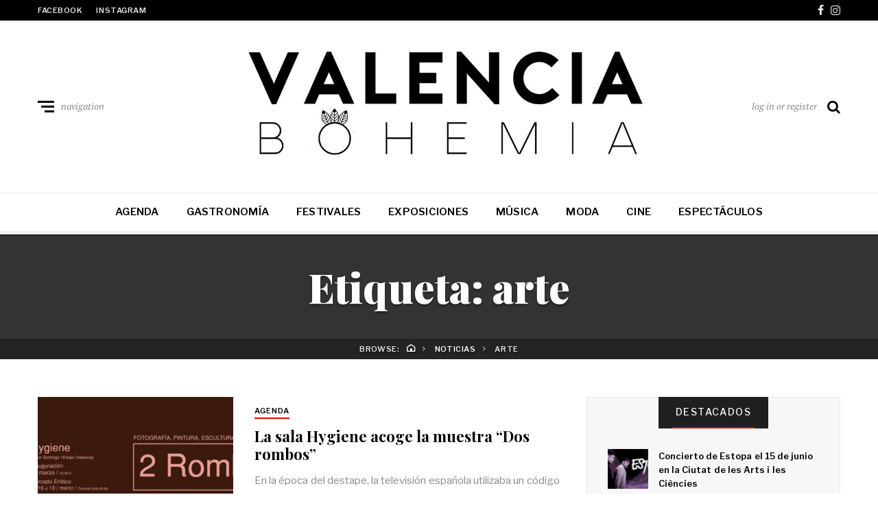

--- FILE ---
content_type: text/html; charset=UTF-8
request_url: http://www.valenciabohemia.es/tag/arte/
body_size: 10935
content:
<!DOCTYPE html>
<html lang="es">
<head>
	<meta charset="UTF-8">
<meta name="viewport" content="width=device-width, initial-scale=1">
<link rel="profile" href="http://gmpg.org/xfn/11">
<title>arte &#8211; Valencia Bohemia</title>
<meta name='robots' content='max-image-preview:large' />
<link rel='dns-prefetch' href='//fonts.googleapis.com' />
<link rel="alternate" type="application/rss+xml" title="Valencia Bohemia &raquo; Feed" href="http://www.valenciabohemia.es/feed/" />
<link rel="alternate" type="application/rss+xml" title="Valencia Bohemia &raquo; Feed de los comentarios" href="http://www.valenciabohemia.es/comments/feed/" />
<link rel="alternate" type="application/rss+xml" title="Valencia Bohemia &raquo; Etiqueta arte del feed" href="http://www.valenciabohemia.es/tag/arte/feed/" />
<script type="text/javascript">
window._wpemojiSettings = {"baseUrl":"https:\/\/s.w.org\/images\/core\/emoji\/14.0.0\/72x72\/","ext":".png","svgUrl":"https:\/\/s.w.org\/images\/core\/emoji\/14.0.0\/svg\/","svgExt":".svg","source":{"concatemoji":"http:\/\/www.valenciabohemia.es\/wp-includes\/js\/wp-emoji-release.min.js?ver=6.3.7"}};
/*! This file is auto-generated */
!function(i,n){var o,s,e;function c(e){try{var t={supportTests:e,timestamp:(new Date).valueOf()};sessionStorage.setItem(o,JSON.stringify(t))}catch(e){}}function p(e,t,n){e.clearRect(0,0,e.canvas.width,e.canvas.height),e.fillText(t,0,0);var t=new Uint32Array(e.getImageData(0,0,e.canvas.width,e.canvas.height).data),r=(e.clearRect(0,0,e.canvas.width,e.canvas.height),e.fillText(n,0,0),new Uint32Array(e.getImageData(0,0,e.canvas.width,e.canvas.height).data));return t.every(function(e,t){return e===r[t]})}function u(e,t,n){switch(t){case"flag":return n(e,"\ud83c\udff3\ufe0f\u200d\u26a7\ufe0f","\ud83c\udff3\ufe0f\u200b\u26a7\ufe0f")?!1:!n(e,"\ud83c\uddfa\ud83c\uddf3","\ud83c\uddfa\u200b\ud83c\uddf3")&&!n(e,"\ud83c\udff4\udb40\udc67\udb40\udc62\udb40\udc65\udb40\udc6e\udb40\udc67\udb40\udc7f","\ud83c\udff4\u200b\udb40\udc67\u200b\udb40\udc62\u200b\udb40\udc65\u200b\udb40\udc6e\u200b\udb40\udc67\u200b\udb40\udc7f");case"emoji":return!n(e,"\ud83e\udef1\ud83c\udffb\u200d\ud83e\udef2\ud83c\udfff","\ud83e\udef1\ud83c\udffb\u200b\ud83e\udef2\ud83c\udfff")}return!1}function f(e,t,n){var r="undefined"!=typeof WorkerGlobalScope&&self instanceof WorkerGlobalScope?new OffscreenCanvas(300,150):i.createElement("canvas"),a=r.getContext("2d",{willReadFrequently:!0}),o=(a.textBaseline="top",a.font="600 32px Arial",{});return e.forEach(function(e){o[e]=t(a,e,n)}),o}function t(e){var t=i.createElement("script");t.src=e,t.defer=!0,i.head.appendChild(t)}"undefined"!=typeof Promise&&(o="wpEmojiSettingsSupports",s=["flag","emoji"],n.supports={everything:!0,everythingExceptFlag:!0},e=new Promise(function(e){i.addEventListener("DOMContentLoaded",e,{once:!0})}),new Promise(function(t){var n=function(){try{var e=JSON.parse(sessionStorage.getItem(o));if("object"==typeof e&&"number"==typeof e.timestamp&&(new Date).valueOf()<e.timestamp+604800&&"object"==typeof e.supportTests)return e.supportTests}catch(e){}return null}();if(!n){if("undefined"!=typeof Worker&&"undefined"!=typeof OffscreenCanvas&&"undefined"!=typeof URL&&URL.createObjectURL&&"undefined"!=typeof Blob)try{var e="postMessage("+f.toString()+"("+[JSON.stringify(s),u.toString(),p.toString()].join(",")+"));",r=new Blob([e],{type:"text/javascript"}),a=new Worker(URL.createObjectURL(r),{name:"wpTestEmojiSupports"});return void(a.onmessage=function(e){c(n=e.data),a.terminate(),t(n)})}catch(e){}c(n=f(s,u,p))}t(n)}).then(function(e){for(var t in e)n.supports[t]=e[t],n.supports.everything=n.supports.everything&&n.supports[t],"flag"!==t&&(n.supports.everythingExceptFlag=n.supports.everythingExceptFlag&&n.supports[t]);n.supports.everythingExceptFlag=n.supports.everythingExceptFlag&&!n.supports.flag,n.DOMReady=!1,n.readyCallback=function(){n.DOMReady=!0}}).then(function(){return e}).then(function(){var e;n.supports.everything||(n.readyCallback(),(e=n.source||{}).concatemoji?t(e.concatemoji):e.wpemoji&&e.twemoji&&(t(e.twemoji),t(e.wpemoji)))}))}((window,document),window._wpemojiSettings);
</script>
<style type="text/css">
img.wp-smiley,
img.emoji {
	display: inline !important;
	border: none !important;
	box-shadow: none !important;
	height: 1em !important;
	width: 1em !important;
	margin: 0 0.07em !important;
	vertical-align: -0.1em !important;
	background: none !important;
	padding: 0 !important;
}
</style>
	<link rel='stylesheet' id='wp-block-library-css' href='http://www.valenciabohemia.es/wp-includes/css/dist/block-library/style.min.css?ver=6.3.7' type='text/css' media='all' />
<style id='classic-theme-styles-inline-css' type='text/css'>
/*! This file is auto-generated */
.wp-block-button__link{color:#fff;background-color:#32373c;border-radius:9999px;box-shadow:none;text-decoration:none;padding:calc(.667em + 2px) calc(1.333em + 2px);font-size:1.125em}.wp-block-file__button{background:#32373c;color:#fff;text-decoration:none}
</style>
<style id='global-styles-inline-css' type='text/css'>
body{--wp--preset--color--black: #000000;--wp--preset--color--cyan-bluish-gray: #abb8c3;--wp--preset--color--white: #ffffff;--wp--preset--color--pale-pink: #f78da7;--wp--preset--color--vivid-red: #cf2e2e;--wp--preset--color--luminous-vivid-orange: #ff6900;--wp--preset--color--luminous-vivid-amber: #fcb900;--wp--preset--color--light-green-cyan: #7bdcb5;--wp--preset--color--vivid-green-cyan: #00d084;--wp--preset--color--pale-cyan-blue: #8ed1fc;--wp--preset--color--vivid-cyan-blue: #0693e3;--wp--preset--color--vivid-purple: #9b51e0;--wp--preset--gradient--vivid-cyan-blue-to-vivid-purple: linear-gradient(135deg,rgba(6,147,227,1) 0%,rgb(155,81,224) 100%);--wp--preset--gradient--light-green-cyan-to-vivid-green-cyan: linear-gradient(135deg,rgb(122,220,180) 0%,rgb(0,208,130) 100%);--wp--preset--gradient--luminous-vivid-amber-to-luminous-vivid-orange: linear-gradient(135deg,rgba(252,185,0,1) 0%,rgba(255,105,0,1) 100%);--wp--preset--gradient--luminous-vivid-orange-to-vivid-red: linear-gradient(135deg,rgba(255,105,0,1) 0%,rgb(207,46,46) 100%);--wp--preset--gradient--very-light-gray-to-cyan-bluish-gray: linear-gradient(135deg,rgb(238,238,238) 0%,rgb(169,184,195) 100%);--wp--preset--gradient--cool-to-warm-spectrum: linear-gradient(135deg,rgb(74,234,220) 0%,rgb(151,120,209) 20%,rgb(207,42,186) 40%,rgb(238,44,130) 60%,rgb(251,105,98) 80%,rgb(254,248,76) 100%);--wp--preset--gradient--blush-light-purple: linear-gradient(135deg,rgb(255,206,236) 0%,rgb(152,150,240) 100%);--wp--preset--gradient--blush-bordeaux: linear-gradient(135deg,rgb(254,205,165) 0%,rgb(254,45,45) 50%,rgb(107,0,62) 100%);--wp--preset--gradient--luminous-dusk: linear-gradient(135deg,rgb(255,203,112) 0%,rgb(199,81,192) 50%,rgb(65,88,208) 100%);--wp--preset--gradient--pale-ocean: linear-gradient(135deg,rgb(255,245,203) 0%,rgb(182,227,212) 50%,rgb(51,167,181) 100%);--wp--preset--gradient--electric-grass: linear-gradient(135deg,rgb(202,248,128) 0%,rgb(113,206,126) 100%);--wp--preset--gradient--midnight: linear-gradient(135deg,rgb(2,3,129) 0%,rgb(40,116,252) 100%);--wp--preset--font-size--small: 13px;--wp--preset--font-size--medium: 20px;--wp--preset--font-size--large: 36px;--wp--preset--font-size--x-large: 42px;--wp--preset--spacing--20: 0.44rem;--wp--preset--spacing--30: 0.67rem;--wp--preset--spacing--40: 1rem;--wp--preset--spacing--50: 1.5rem;--wp--preset--spacing--60: 2.25rem;--wp--preset--spacing--70: 3.38rem;--wp--preset--spacing--80: 5.06rem;--wp--preset--shadow--natural: 6px 6px 9px rgba(0, 0, 0, 0.2);--wp--preset--shadow--deep: 12px 12px 50px rgba(0, 0, 0, 0.4);--wp--preset--shadow--sharp: 6px 6px 0px rgba(0, 0, 0, 0.2);--wp--preset--shadow--outlined: 6px 6px 0px -3px rgba(255, 255, 255, 1), 6px 6px rgba(0, 0, 0, 1);--wp--preset--shadow--crisp: 6px 6px 0px rgba(0, 0, 0, 1);}:where(.is-layout-flex){gap: 0.5em;}:where(.is-layout-grid){gap: 0.5em;}body .is-layout-flow > .alignleft{float: left;margin-inline-start: 0;margin-inline-end: 2em;}body .is-layout-flow > .alignright{float: right;margin-inline-start: 2em;margin-inline-end: 0;}body .is-layout-flow > .aligncenter{margin-left: auto !important;margin-right: auto !important;}body .is-layout-constrained > .alignleft{float: left;margin-inline-start: 0;margin-inline-end: 2em;}body .is-layout-constrained > .alignright{float: right;margin-inline-start: 2em;margin-inline-end: 0;}body .is-layout-constrained > .aligncenter{margin-left: auto !important;margin-right: auto !important;}body .is-layout-constrained > :where(:not(.alignleft):not(.alignright):not(.alignfull)){max-width: var(--wp--style--global--content-size);margin-left: auto !important;margin-right: auto !important;}body .is-layout-constrained > .alignwide{max-width: var(--wp--style--global--wide-size);}body .is-layout-flex{display: flex;}body .is-layout-flex{flex-wrap: wrap;align-items: center;}body .is-layout-flex > *{margin: 0;}body .is-layout-grid{display: grid;}body .is-layout-grid > *{margin: 0;}:where(.wp-block-columns.is-layout-flex){gap: 2em;}:where(.wp-block-columns.is-layout-grid){gap: 2em;}:where(.wp-block-post-template.is-layout-flex){gap: 1.25em;}:where(.wp-block-post-template.is-layout-grid){gap: 1.25em;}.has-black-color{color: var(--wp--preset--color--black) !important;}.has-cyan-bluish-gray-color{color: var(--wp--preset--color--cyan-bluish-gray) !important;}.has-white-color{color: var(--wp--preset--color--white) !important;}.has-pale-pink-color{color: var(--wp--preset--color--pale-pink) !important;}.has-vivid-red-color{color: var(--wp--preset--color--vivid-red) !important;}.has-luminous-vivid-orange-color{color: var(--wp--preset--color--luminous-vivid-orange) !important;}.has-luminous-vivid-amber-color{color: var(--wp--preset--color--luminous-vivid-amber) !important;}.has-light-green-cyan-color{color: var(--wp--preset--color--light-green-cyan) !important;}.has-vivid-green-cyan-color{color: var(--wp--preset--color--vivid-green-cyan) !important;}.has-pale-cyan-blue-color{color: var(--wp--preset--color--pale-cyan-blue) !important;}.has-vivid-cyan-blue-color{color: var(--wp--preset--color--vivid-cyan-blue) !important;}.has-vivid-purple-color{color: var(--wp--preset--color--vivid-purple) !important;}.has-black-background-color{background-color: var(--wp--preset--color--black) !important;}.has-cyan-bluish-gray-background-color{background-color: var(--wp--preset--color--cyan-bluish-gray) !important;}.has-white-background-color{background-color: var(--wp--preset--color--white) !important;}.has-pale-pink-background-color{background-color: var(--wp--preset--color--pale-pink) !important;}.has-vivid-red-background-color{background-color: var(--wp--preset--color--vivid-red) !important;}.has-luminous-vivid-orange-background-color{background-color: var(--wp--preset--color--luminous-vivid-orange) !important;}.has-luminous-vivid-amber-background-color{background-color: var(--wp--preset--color--luminous-vivid-amber) !important;}.has-light-green-cyan-background-color{background-color: var(--wp--preset--color--light-green-cyan) !important;}.has-vivid-green-cyan-background-color{background-color: var(--wp--preset--color--vivid-green-cyan) !important;}.has-pale-cyan-blue-background-color{background-color: var(--wp--preset--color--pale-cyan-blue) !important;}.has-vivid-cyan-blue-background-color{background-color: var(--wp--preset--color--vivid-cyan-blue) !important;}.has-vivid-purple-background-color{background-color: var(--wp--preset--color--vivid-purple) !important;}.has-black-border-color{border-color: var(--wp--preset--color--black) !important;}.has-cyan-bluish-gray-border-color{border-color: var(--wp--preset--color--cyan-bluish-gray) !important;}.has-white-border-color{border-color: var(--wp--preset--color--white) !important;}.has-pale-pink-border-color{border-color: var(--wp--preset--color--pale-pink) !important;}.has-vivid-red-border-color{border-color: var(--wp--preset--color--vivid-red) !important;}.has-luminous-vivid-orange-border-color{border-color: var(--wp--preset--color--luminous-vivid-orange) !important;}.has-luminous-vivid-amber-border-color{border-color: var(--wp--preset--color--luminous-vivid-amber) !important;}.has-light-green-cyan-border-color{border-color: var(--wp--preset--color--light-green-cyan) !important;}.has-vivid-green-cyan-border-color{border-color: var(--wp--preset--color--vivid-green-cyan) !important;}.has-pale-cyan-blue-border-color{border-color: var(--wp--preset--color--pale-cyan-blue) !important;}.has-vivid-cyan-blue-border-color{border-color: var(--wp--preset--color--vivid-cyan-blue) !important;}.has-vivid-purple-border-color{border-color: var(--wp--preset--color--vivid-purple) !important;}.has-vivid-cyan-blue-to-vivid-purple-gradient-background{background: var(--wp--preset--gradient--vivid-cyan-blue-to-vivid-purple) !important;}.has-light-green-cyan-to-vivid-green-cyan-gradient-background{background: var(--wp--preset--gradient--light-green-cyan-to-vivid-green-cyan) !important;}.has-luminous-vivid-amber-to-luminous-vivid-orange-gradient-background{background: var(--wp--preset--gradient--luminous-vivid-amber-to-luminous-vivid-orange) !important;}.has-luminous-vivid-orange-to-vivid-red-gradient-background{background: var(--wp--preset--gradient--luminous-vivid-orange-to-vivid-red) !important;}.has-very-light-gray-to-cyan-bluish-gray-gradient-background{background: var(--wp--preset--gradient--very-light-gray-to-cyan-bluish-gray) !important;}.has-cool-to-warm-spectrum-gradient-background{background: var(--wp--preset--gradient--cool-to-warm-spectrum) !important;}.has-blush-light-purple-gradient-background{background: var(--wp--preset--gradient--blush-light-purple) !important;}.has-blush-bordeaux-gradient-background{background: var(--wp--preset--gradient--blush-bordeaux) !important;}.has-luminous-dusk-gradient-background{background: var(--wp--preset--gradient--luminous-dusk) !important;}.has-pale-ocean-gradient-background{background: var(--wp--preset--gradient--pale-ocean) !important;}.has-electric-grass-gradient-background{background: var(--wp--preset--gradient--electric-grass) !important;}.has-midnight-gradient-background{background: var(--wp--preset--gradient--midnight) !important;}.has-small-font-size{font-size: var(--wp--preset--font-size--small) !important;}.has-medium-font-size{font-size: var(--wp--preset--font-size--medium) !important;}.has-large-font-size{font-size: var(--wp--preset--font-size--large) !important;}.has-x-large-font-size{font-size: var(--wp--preset--font-size--x-large) !important;}
.wp-block-navigation a:where(:not(.wp-element-button)){color: inherit;}
:where(.wp-block-post-template.is-layout-flex){gap: 1.25em;}:where(.wp-block-post-template.is-layout-grid){gap: 1.25em;}
:where(.wp-block-columns.is-layout-flex){gap: 2em;}:where(.wp-block-columns.is-layout-grid){gap: 2em;}
.wp-block-pullquote{font-size: 1.5em;line-height: 1.6;}
</style>
<link rel='stylesheet' id='neville-style-css' href='http://www.valenciabohemia.es/wp-content/themes/neville/style.css?ver=6.3.7' type='text/css' media='all' />
<link rel='stylesheet' id='neville-child-style-css' href='http://www.valenciabohemia.es/wp-content/themes/neville-child/style.css?ver=6.3.7' type='text/css' media='all' />
<link rel='stylesheet' id='neville-fonts-css' href='https://fonts.googleapis.com/css?family=Libre+Franklin%3A400%2C500%2C600%7CPlayfair+Display%3A400italic%2C700%2C900%2C900italic%7CPT+Serif%3A400%2C400italic%2C700%2C700italic&#038;subset=latin%2Clatin-ext' type='text/css' media='all' />
<script type='text/javascript' src='http://www.valenciabohemia.es/wp-includes/js/jquery/jquery.min.js?ver=3.7.0' id='jquery-core-js'></script>
<script type='text/javascript' src='http://www.valenciabohemia.es/wp-includes/js/jquery/jquery-migrate.min.js?ver=3.4.1' id='jquery-migrate-js'></script>
<link rel="https://api.w.org/" href="http://www.valenciabohemia.es/wp-json/" /><link rel="alternate" type="application/json" href="http://www.valenciabohemia.es/wp-json/wp/v2/tags/47" /><link rel="EditURI" type="application/rsd+xml" title="RSD" href="http://www.valenciabohemia.es/xmlrpc.php?rsd" />
<meta name="generator" content="WordPress 6.3.7" />
<link rel="icon" href="http://www.valenciabohemia.es/wp-content/uploads/2017/10/cropped-valencia_bohemia512-70x70.jpg" sizes="32x32" />
<link rel="icon" href="http://www.valenciabohemia.es/wp-content/uploads/2017/10/cropped-valencia_bohemia512-300x300.jpg" sizes="192x192" />
<link rel="apple-touch-icon" href="http://www.valenciabohemia.es/wp-content/uploads/2017/10/cropped-valencia_bohemia512-300x300.jpg" />
<meta name="msapplication-TileImage" content="http://www.valenciabohemia.es/wp-content/uploads/2017/10/cropped-valencia_bohemia512-300x300.jpg" />
	<!-- Global site tag (gtag.js) - Google Analytics -->
<script async src="https://www.googletagmanager.com/gtag/js?id=UA-100052227-2"></script>
<script>
  window.dataLayer = window.dataLayer || [];
  function gtag(){dataLayer.push(arguments);}
  gtag('js', new Date());

  gtag('config', 'UA-100052227-2');
</script>

</head>

<body class="archive tag tag-arte tag-47 wp-custom-logo nav-lines">

		<div id="offset-sidebar-overlay" class="os-overlay">
			<div id="offset-sider-wrap" class="os-wrap">
				<aside id="sidebar-offset" class="sidebar os-sidebar" role="complementary">
					<div class="os-close-wrap">
						<a href="#" id="offset-close-sidebar" class="os-close">close menu</a>
					</div>
					<section id="nav_menu-2" class="widget widget_nav_menu"><div class="widget-content"><header class="widget-title-wrap"><h2 class="widget-title"><span>menu</span></h2></header><div class="menu-home-superior-container"><ul id="menu-home-superior" class="menu"><li id="menu-item-106" class="menu-item menu-item-type-taxonomy menu-item-object-category menu-item-106"><a href="http://www.valenciabohemia.es/category/agenda/">Agenda</a></li>
<li id="menu-item-109" class="menu-item menu-item-type-taxonomy menu-item-object-category menu-item-109"><a href="http://www.valenciabohemia.es/category/gastronomia/">Gastronomía</a></li>
<li id="menu-item-108" class="menu-item menu-item-type-taxonomy menu-item-object-category menu-item-108"><a href="http://www.valenciabohemia.es/category/festivales/">Festivales</a></li>
<li id="menu-item-107" class="menu-item menu-item-type-taxonomy menu-item-object-category menu-item-107"><a href="http://www.valenciabohemia.es/category/exposiciones/">Exposiciones</a></li>
<li id="menu-item-115" class="menu-item menu-item-type-taxonomy menu-item-object-category menu-item-115"><a href="http://www.valenciabohemia.es/category/musica/">Música</a></li>
<li id="menu-item-114" class="menu-item menu-item-type-taxonomy menu-item-object-category menu-item-114"><a href="http://www.valenciabohemia.es/category/moda/">Moda</a></li>
<li id="menu-item-112" class="menu-item menu-item-type-taxonomy menu-item-object-category menu-item-112"><a href="http://www.valenciabohemia.es/category/cine/">Cine</a></li>
<li id="menu-item-113" class="menu-item menu-item-type-taxonomy menu-item-object-category menu-item-113"><a href="http://www.valenciabohemia.es/category/espectaculos/">Espectáculos</a></li>
</ul></div></div></section>
		<section id="recent-posts-2" class="widget widget_recent_entries"><div class="widget-content">
		<header class="widget-title-wrap"><h2 class="widget-title"><span>Entradas recientes</span></h2></header>
		<ul>
											<li>
					<a href="http://www.valenciabohemia.es/concierto-de-estopa-el-15-de-junio-en-la-ciutat-de-les-arts-i-les-ciencies/">Concierto de Estopa el 15 de junio en la Ciutat de les Arts i les Ciències</a>
									</li>
											<li>
					<a href="http://www.valenciabohemia.es/musica-en-directo-catas-actividades-para-toda-la-familia-y-buena-cocina-conforman-la-oferta-de-estrellas-gastro-fest-el-gran-evento-gastronomico-que-se-celebrara-en-viveros-en-octubre/">Estrellas Gastro Fest, el gran evento gastronómico que se celebrará en Viveros</a>
									</li>
											<li>
					<a href="http://www.valenciabohemia.es/crystal-fighters-arde-bogota-y-cupido-entre-las-primeras-confirmaciones-del-festival-de-les-arts-2024/">Crystal Fighters, Arde Bogotá y Cupido, entre las primeras confirmaciones del Festival de les Arts 2024<strong></strong></a>
									</li>
											<li>
					<a href="http://www.valenciabohemia.es/conciertosviveros/">Los Conciertos de Viveros comenzarán dentro de un mes con 18 actuaciones musicales de estilos e intérpretes muy diversos</a>
									</li>
											<li>
					<a href="http://www.valenciabohemia.es/finaliza-el-festival-de-les-arts-2023/">Finaliza el Festival de les Arts 2023</a>
									</li>
					</ul>

		</div></section><section id="nav_menu-4" class="widget widget_nav_menu"><div class="widget-content"><div class="menu-iconos-container"><ul id="menu-iconos" class="menu"><li id="menu-item-253" class="menu-item menu-item-type-custom menu-item-object-custom menu-item-253"><a href="https://www.facebook.com/valenciabohemia">facebook</a></li>
<li id="menu-item-258" class="menu-item menu-item-type-custom menu-item-object-custom menu-item-258"><a href="https://www.instagram.com/valenciabohemia/">instagram</a></li>
</ul></div></div></section>				</aside>
			</div>
			<div class="os-empty"></div>
		</div>
				<div id="search-overlay" class="search-overlay">
			<form role="search" method="get" class="search-form" action="http://www.valenciabohemia.es/">
				<label>
					<span class="screen-reader-text">Buscar:</span>
					<input type="search" class="search-field" placeholder="Buscar &hellip;" value="" name="s" />
				</label>
				<input type="submit" class="search-submit" value="Buscar" />
			</form>		</div>
		<div id="page" class="site">		<div class="menu-overlay"></div>
				<header id="masthead" class="site-header" role="banner">
					<div id="topnav" class="wrap top-navigation">
				<div class="container">
						<nav id="secondary-nav" class="secondary-nav" role="navigation">
				<ul id="secondary-menu" class="small-nav"><li class="menu-item menu-item-type-custom menu-item-object-custom menu-item-253"><a href="https://www.facebook.com/valenciabohemia">facebook</a></li>
<li class="menu-item menu-item-type-custom menu-item-object-custom menu-item-258"><a href="https://www.instagram.com/valenciabohemia/">instagram</a></li>
</ul>			</nav><!-- #secondary-nav -->
						<nav id="header-social-nav" class="social-nav-header" role="navigation">
				<ul id="header-social-menu" class="header-social-menu"><li class="menu-item menu-item-type-custom menu-item-object-custom menu-item-253"><a href="https://www.facebook.com/valenciabohemia">facebook</a></li>
<li class="menu-item menu-item-type-custom menu-item-object-custom menu-item-258"><a href="https://www.instagram.com/valenciabohemia/">instagram</a></li>
</ul>			</nav><!-- #header-social-nav -->
							</div><!-- .container -->
			</div><!-- #topnav -->
						<div id="midhead" class="wrap middle-header">
				<div class="container midhead">
			<div class="site-branding"><p class="site-title"><a href="http://www.valenciabohemia.es/" title="Valencia Bohemia" rel="home" itemprop="url"><img src="http://www.valenciabohemia.es/wp-content/uploads/2017/10/cropped-valencia_bohemia1920-1.jpg" class="custom-logo" alt="Valencia Bohemia" title="Valencia Bohemia" itemprop="logo" /></a></p></div><!-- .site-branding -->			<div class="header-btns left-side">
				
				<div class="header-btn">
					<a href="#" id="mobile-button" class="mobile-btn">
						<span class="burger-bars">
							<span class="mbtn-top"></span>
							<span class="mbtn-mid"></span>
							<span class="mbtn-bot"></span>
						</span>
						<span class="label-btn">navigation</span>
					</a>
				</div>			</div>
						<div class="header-btns right-side">
				
				<div  id="hbtn-account" class="header-btn">
					<a href="http://www.valenciabohemia.es/wp-login.php" class="label-btn">log in or register</a>
				</div>
				<div id="hbtn-search" class="header-btn">
					<a href="#" class="hbtn-search"><i class="nicon nicon-search"></i></a>
				</div>			</div>
							</div><!-- .container.midhead -->
			</div><!-- #midhead -->
						<div id="mainnav" class="wrap main-navigation">
				<div class="container">
						<nav id="primary-nav" class="primary-nav" role="navigation">
				<ul id="primary-menu" class="large-nav"><li class="menu-item menu-item-type-taxonomy menu-item-object-category menu-item-106"><a href="http://www.valenciabohemia.es/category/agenda/">Agenda</a></li>
<li class="menu-item menu-item-type-taxonomy menu-item-object-category menu-item-109"><a href="http://www.valenciabohemia.es/category/gastronomia/">Gastronomía</a></li>
<li class="menu-item menu-item-type-taxonomy menu-item-object-category menu-item-108"><a href="http://www.valenciabohemia.es/category/festivales/">Festivales</a></li>
<li class="menu-item menu-item-type-taxonomy menu-item-object-category menu-item-107"><a href="http://www.valenciabohemia.es/category/exposiciones/">Exposiciones</a></li>
<li class="menu-item menu-item-type-taxonomy menu-item-object-category menu-item-115"><a href="http://www.valenciabohemia.es/category/musica/">Música</a></li>
<li class="menu-item menu-item-type-taxonomy menu-item-object-category menu-item-114"><a href="http://www.valenciabohemia.es/category/moda/">Moda</a></li>
<li class="menu-item menu-item-type-taxonomy menu-item-object-category menu-item-112"><a href="http://www.valenciabohemia.es/category/cine/">Cine</a></li>
<li class="menu-item menu-item-type-taxonomy menu-item-object-category menu-item-113"><a href="http://www.valenciabohemia.es/category/espectaculos/">Espectáculos</a></li>
</ul>			</nav><!-- #primary-nav -->
							</div><!-- .container -->
				<div id="navextra" class="navigation-extra"></div>			</div><!-- #mainnav -->
					</header><!-- #masthead -->
					<header class="wrap blog-header">
				<div class="bh-overlay"></div><div class="bho-shadow"></div>				<div class="container">
					<div class="row-display grid-2">
						<div class="col-12x">
			<h1 class="section-title">Etiqueta: <span>arte</span></h1><p class="section-description"></p><div class="header-bread"><nav role="navigation" aria-label="Breadcrumbs" class="breadcrumb-trail breadcrumbs" itemprop="breadcrumb"><h2 class="trail-browse">Browse:</h2><ul class="trail-items" itemscope itemtype="http://schema.org/BreadcrumbList"><meta name="numberOfItems" content="3" /><meta name="itemListOrder" content="Ascending" /><li itemprop="itemListElement" itemscope itemtype="http://schema.org/ListItem" class="trail-item trail-begin"><a href="http://www.valenciabohemia.es" rel="home"><span itemprop="name"><i class="nicon nicon-home-c"></i></span></a><meta itemprop="position" content="1" /> <i class="nicon nicon-angle-right"></i></li><li itemprop="itemListElement" itemscope itemtype="http://schema.org/ListItem" class="trail-item"><a href="http://www.valenciabohemia.es/noticias/"><span itemprop="name">Noticias</span></a><meta itemprop="position" content="2" /> <i class="nicon nicon-angle-right"></i></li><li itemprop="itemListElement" itemscope itemtype="http://schema.org/ListItem" class="trail-item trail-end"><span itemprop="name">arte</span><meta itemprop="position" content="3" /> <i class="nicon nicon-angle-right"></i></li></ul></nav></div>						</div>
					</div>
				</div>
				<div class="black-wrap"></div>
			</header>
					<section id="sec-blog-1" class="wrap section-blog">
			<div class="container">
				<div class="row-display grid-2">
				<div id="primary" class="col-8x content-area">
						<main id="main" class="site-main" role="main">
				<article id="post-397" class="post-397 post type-post status-publish format-standard has-post-thumbnail hentry category-agenda tag-arte tag-dos-rombos tag-exposicion tag-hygiene tag-valencia"><figure class="img-has-overlay post-thumbnail"><img width="370" height="265" src="http://www.valenciabohemia.es/wp-content/uploads/2018/03/06032018vb_face-370x265.jpg" class="attachment-post-thumbnail size-post-thumbnail wp-post-image" alt="dos rombos" decoding="async" fetchpriority="high" /><figcaption class="img-overlay empty-caption no-gradient"><a href="http://www.valenciabohemia.es/la-sala-hygiene-acoge-la-muestra-dos-rombos/" title="La sala Hygiene acoge la muestra “Dos rombos”" class="img-link-to" rel="nofollow"></a></figcaption></figure><div class="entry-content"><div class="entry-meta"><a href="http://www.valenciabohemia.es/category/agenda/" class="category-link sty2">Agenda</a></div><h3 class="entry-title t-1x"><a href="http://www.valenciabohemia.es/la-sala-hygiene-acoge-la-muestra-dos-rombos/" rel="bookmark">La sala Hygiene acoge la muestra “Dos rombos”</a></h3><p class="entry-excerpt">En la época del destape, la televisión española utilizaba un código de regulación de contenidos por rombos. Cuando había dos&hellip;</p><footer class="entry-meta"><span class="article-author"><i class="nicon nicon-user"></i> <em>valenciabohemia</em></span><a href="http://www.valenciabohemia.es/la-sala-hygiene-acoge-la-muestra-dos-rombos/#respond" class="comments-count"><i class="nicon nicon-bubble"></i> 0</a><time>marzo 6, 2018</time></footer></div></article><!-- #post-397 --><article id="post-284" class="post-284 post type-post status-publish format-standard has-post-thumbnail hentry category-agenda category-exposiciones tag-arte tag-exposicion tag-sorolla tag-valencia"><figure class="img-has-overlay post-thumbnail"><img width="370" height="265" src="http://www.valenciabohemia.es/wp-content/uploads/2017/11/22112017web-370x265.jpg" class="attachment-post-thumbnail size-post-thumbnail wp-post-image" alt="exposición sorolla valencia" decoding="async" /><figcaption class="img-overlay empty-caption no-gradient"><a href="http://www.valenciabohemia.es/sorolla-vuelve-a-valencia-con-la-exposicion-sorolla-un-jardin-para-pintar/" title="Sorolla vuelve a Valencia con la exposición &quot;Sorolla. Un jardín para pintar&quot;" class="img-link-to" rel="nofollow"></a></figcaption></figure><div class="entry-content"><div class="entry-meta"><a href="http://www.valenciabohemia.es/category/agenda/" class="category-link sty2">Agenda</a></div><h3 class="entry-title t-1x"><a href="http://www.valenciabohemia.es/sorolla-vuelve-a-valencia-con-la-exposicion-sorolla-un-jardin-para-pintar/" rel="bookmark">Sorolla vuelve a Valencia con la exposición "Sorolla. Un jardín para pintar"</a></h3><p class="entry-excerpt">La Fundación Bancaja presenta la muestra Sorolla. Un jardín para pintar, que descubre al público una faceta poco conocida del artista valenciano&hellip;</p><footer class="entry-meta"><span class="article-author"><i class="nicon nicon-user"></i> <em>valenciabohemia</em></span><a href="http://www.valenciabohemia.es/sorolla-vuelve-a-valencia-con-la-exposicion-sorolla-un-jardin-para-pintar/#respond" class="comments-count"><i class="nicon nicon-bubble"></i> 0</a><time>noviembre 21, 2017</time></footer></div></article><!-- #post-284 -->		<article id="post-263" class="full-size post-263 post type-post status-publish format-standard has-post-thumbnail hentry category-agenda category-exposiciones tag-arte tag-ciutat-vella-oberta tag-exposiciones tag-talleres tag-valencia">
		<figure class="img-has-overlay post-thumbnail"><img width="1170" height="530" src="http://www.valenciabohemia.es/wp-content/uploads/2017/11/15112017_web2.jpg" class="attachment-neville-full-4x size-neville-full-4x wp-post-image" alt="Ciutat vella oberta" decoding="async" srcset="http://www.valenciabohemia.es/wp-content/uploads/2017/11/15112017_web2.jpg 1170w, http://www.valenciabohemia.es/wp-content/uploads/2017/11/15112017_web2-300x136.jpg 300w, http://www.valenciabohemia.es/wp-content/uploads/2017/11/15112017_web2-768x348.jpg 768w, http://www.valenciabohemia.es/wp-content/uploads/2017/11/15112017_web2-1024x464.jpg 1024w, http://www.valenciabohemia.es/wp-content/uploads/2017/11/15112017_web2-584x264.jpg 584w, http://www.valenciabohemia.es/wp-content/uploads/2017/11/15112017_web2-370x168.jpg 370w" sizes="(max-width: 1170px) 100vw, 1170px" />
			<figcaption class="img-overlay empty-caption no-gradient">
				<a href="http://www.valenciabohemia.es/ciutat-vella-oberta-2017-llena-valencia-de-arte/" title="Ciutat Vella Oberta 2017 llena Valencia de arte" class="img-link-to" rel="nofollow"></a>
			</figcaption></figure><!-- #post-263 --><div class="entry-content"><div class="entry-meta"><a href="http://www.valenciabohemia.es/category/agenda/" class="category-link sty2">Agenda</a><span class="article-author"><i class="nicon nicon-user"></i> <em>valenciabohemia</em></span><time>noviembre 15, 2017</time><a href="http://www.valenciabohemia.es/ciutat-vella-oberta-2017-llena-valencia-de-arte/#respond" class="comments-count"><i class="nicon nicon-bubble"></i> 0</a></div><h3 class="entry-title t-2x"><a title="Ciutat Vella Oberta 2017 llena Valencia de arte" href="http://www.valenciabohemia.es/ciutat-vella-oberta-2017-llena-valencia-de-arte/" rel="bookmark">Ciutat Vella Oberta 2017 llena Valencia de arte</a></h3><p class="entry-excerpt">Comienza la III Bienal de las Artes de Valencia Ciutat Vella Oberta 2017, que se celebrará del 14 al 19 de noviembre con la inauguración oficial en el Centro del&hellip;<a href="http://www.valenciabohemia.es/ciutat-vella-oberta-2017-llena-valencia-de-arte/" class="entry-continue" title="Continue reading: Ciutat Vella Oberta 2017 llena Valencia de arte">Continue Reading &#8594;</a></p></div>		</article><!-- #post-263 -->
		<article id="post-243" class="post-243 post type-post status-publish format-standard has-post-thumbnail hentry category-agenda category-exposiciones tag-arte tag-exposiciones tag-la-rambleta tag-valencia"><figure class="img-has-overlay post-thumbnail"><img width="370" height="265" src="http://www.valenciabohemia.es/wp-content/uploads/2017/11/09112017_2-370x265.jpg" class="attachment-post-thumbnail size-post-thumbnail wp-post-image" alt="La Rambleta celebra Aperitivos Alhambra con mucho arte" decoding="async" loading="lazy" /><figcaption class="img-overlay empty-caption no-gradient"><a href="http://www.valenciabohemia.es/la-rambleta-celebra-aperitivos-alhambra-con-mucho-arte/" title="La Rambleta celebra Aperitivos Alhambra con mucho arte" class="img-link-to" rel="nofollow"></a></figcaption></figure><div class="entry-content"><div class="entry-meta"><a href="http://www.valenciabohemia.es/category/agenda/" class="category-link sty2">Agenda</a></div><h3 class="entry-title t-1x"><a href="http://www.valenciabohemia.es/la-rambleta-celebra-aperitivos-alhambra-con-mucho-arte/" rel="bookmark">La Rambleta celebra Aperitivos Alhambra con mucho arte</a></h3><p class="entry-excerpt">El próximo domingo, 12 de noviembre, La Rambleta, espacio donde  se dan cita la creación actual, la producción emergente y&hellip;</p><footer class="entry-meta"><span class="article-author"><i class="nicon nicon-user"></i> <em>valenciabohemia</em></span><a href="http://www.valenciabohemia.es/la-rambleta-celebra-aperitivos-alhambra-con-mucho-arte/#respond" class="comments-count"><i class="nicon nicon-bubble"></i> 0</a><time>noviembre 9, 2017</time></footer></div></article><!-- #post-243 -->				</main><!-- #main -->
						</div><!-- #primary -->
						<div class="col-4x sidebar-wrap">
					<aside id="sidebar-index" class="sidebar" role="complementary">
				<section id="neville-wid-posts-4" class="widget wid-posts"><div class="widget-content"><header class="widget-title-wrap"><h2 class="widget-title"><span>Destacados</span></h2></header><div class="wid-posts-lists">
				<div class="wid-pl-item">
					<figure class="entry-thumbnail">
						<img width="70" height="70" src="http://www.valenciabohemia.es/wp-content/uploads/2024/06/IMG_20240610_001750-70x70.jpg" class="attachment-neville-small-1x size-neville-small-1x wp-post-image" alt="" decoding="async" loading="lazy" srcset="http://www.valenciabohemia.es/wp-content/uploads/2024/06/IMG_20240610_001750-70x70.jpg 70w, http://www.valenciabohemia.es/wp-content/uploads/2024/06/IMG_20240610_001750-150x150.jpg 150w" sizes="(max-width: 70px) 100vw, 70px" />
						<figcaption class="img-overlay empty-caption no-gradient">
							<a href="http://www.valenciabohemia.es/concierto-de-estopa-el-15-de-junio-en-la-ciutat-de-les-arts-i-les-ciencies/" class="img-link-to" rel="nofollow"></a>
							
						</figcaption>
					</figure>

					<div class="entry-small-info has-thumbnail">
						<a href="http://www.valenciabohemia.es/concierto-de-estopa-el-15-de-junio-en-la-ciutat-de-les-arts-i-les-ciencies/" class="entry-title t-small" rel="bookmark">Concierto de Estopa el 15 de junio en la Ciutat de les Arts i les Ciències</a>
						<footer class="entry-meta"><time>junio 9, 2024</time></footer>
					</div>
				</div>
			
				<div class="wid-pl-item">
					<figure class="entry-thumbnail">
						<img width="70" height="70" src="http://www.valenciabohemia.es/wp-content/uploads/2023/10/Screenshot_2023-10-07-21-44-40-556_com.instagram.android-edit-1-70x70.jpg" class="attachment-neville-small-1x size-neville-small-1x wp-post-image" alt="" decoding="async" loading="lazy" srcset="http://www.valenciabohemia.es/wp-content/uploads/2023/10/Screenshot_2023-10-07-21-44-40-556_com.instagram.android-edit-1-70x70.jpg 70w, http://www.valenciabohemia.es/wp-content/uploads/2023/10/Screenshot_2023-10-07-21-44-40-556_com.instagram.android-edit-1-150x150.jpg 150w" sizes="(max-width: 70px) 100vw, 70px" />
						<figcaption class="img-overlay empty-caption no-gradient">
							<a href="http://www.valenciabohemia.es/musica-en-directo-catas-actividades-para-toda-la-familia-y-buena-cocina-conforman-la-oferta-de-estrellas-gastro-fest-el-gran-evento-gastronomico-que-se-celebrara-en-viveros-en-octubre/" class="img-link-to" rel="nofollow"></a>
							
						</figcaption>
					</figure>

					<div class="entry-small-info has-thumbnail">
						<a href="http://www.valenciabohemia.es/musica-en-directo-catas-actividades-para-toda-la-familia-y-buena-cocina-conforman-la-oferta-de-estrellas-gastro-fest-el-gran-evento-gastronomico-que-se-celebrara-en-viveros-en-octubre/" class="entry-title t-small" rel="bookmark">Estrellas Gastro Fest, el gran evento gastronómico que se celebrará en Viveros</a>
						<footer class="entry-meta"><time>octubre 6, 2023</time></footer>
					</div>
				</div>
			
				<div class="wid-pl-item">
					<figure class="entry-thumbnail">
						<img width="70" height="70" src="http://www.valenciabohemia.es/wp-content/uploads/2024/06/Captura-de-pantalla-2024-06-05-234530-70x70.png" class="attachment-neville-small-1x size-neville-small-1x wp-post-image" alt="" decoding="async" loading="lazy" srcset="http://www.valenciabohemia.es/wp-content/uploads/2024/06/Captura-de-pantalla-2024-06-05-234530-70x70.png 70w, http://www.valenciabohemia.es/wp-content/uploads/2024/06/Captura-de-pantalla-2024-06-05-234530-150x150.png 150w" sizes="(max-width: 70px) 100vw, 70px" />
						<figcaption class="img-overlay empty-caption no-gradient">
							<a href="http://www.valenciabohemia.es/crystal-fighters-arde-bogota-y-cupido-entre-las-primeras-confirmaciones-del-festival-de-les-arts-2024/" class="img-link-to" rel="nofollow"></a>
							
						</figcaption>
					</figure>

					<div class="entry-small-info has-thumbnail">
						<a href="http://www.valenciabohemia.es/crystal-fighters-arde-bogota-y-cupido-entre-las-primeras-confirmaciones-del-festival-de-les-arts-2024/" class="entry-title t-small" rel="bookmark">Crystal Fighters, Arde Bogotá y Cupido, entre las primeras confirmaciones del Festival de les Arts 2024<strong></strong></a>
						<footer class="entry-meta"><time>octubre 3, 2023</time></footer>
					</div>
				</div>
			
				<div class="wid-pl-item">
					<figure class="entry-thumbnail">
						<img width="70" height="70" src="http://www.valenciabohemia.es/wp-content/uploads/2023/07/Screenshot_2023-07-14-06-36-49-500_com.android.chrome-edit-70x70.jpg" class="attachment-neville-small-1x size-neville-small-1x wp-post-image" alt="" decoding="async" loading="lazy" srcset="http://www.valenciabohemia.es/wp-content/uploads/2023/07/Screenshot_2023-07-14-06-36-49-500_com.android.chrome-edit-70x70.jpg 70w, http://www.valenciabohemia.es/wp-content/uploads/2023/07/Screenshot_2023-07-14-06-36-49-500_com.android.chrome-edit-150x150.jpg 150w" sizes="(max-width: 70px) 100vw, 70px" />
						<figcaption class="img-overlay empty-caption no-gradient">
							<a href="http://www.valenciabohemia.es/conciertosviveros/" class="img-link-to" rel="nofollow"></a>
							
						</figcaption>
					</figure>

					<div class="entry-small-info has-thumbnail">
						<a href="http://www.valenciabohemia.es/conciertosviveros/" class="entry-title t-small" rel="bookmark">Los Conciertos de Viveros comenzarán dentro de un mes con 18 actuaciones musicales de estilos e intérpretes muy diversos</a>
						<footer class="entry-meta"><time>junio 30, 2023</time></footer>
					</div>
				</div>
			
				<div class="wid-pl-item">
					<figure class="entry-thumbnail">
						<img width="70" height="70" src="http://www.valenciabohemia.es/wp-content/uploads/2023/06/unnamed-1-70x70.png" class="attachment-neville-small-1x size-neville-small-1x wp-post-image" alt="" decoding="async" loading="lazy" srcset="http://www.valenciabohemia.es/wp-content/uploads/2023/06/unnamed-1-70x70.png 70w, http://www.valenciabohemia.es/wp-content/uploads/2023/06/unnamed-1-150x150.png 150w" sizes="(max-width: 70px) 100vw, 70px" />
						<figcaption class="img-overlay empty-caption no-gradient">
							<a href="http://www.valenciabohemia.es/finaliza-el-festival-de-les-arts-2023/" class="img-link-to" rel="nofollow"></a>
							
						</figcaption>
					</figure>

					<div class="entry-small-info has-thumbnail">
						<a href="http://www.valenciabohemia.es/finaliza-el-festival-de-les-arts-2023/" class="entry-title t-small" rel="bookmark">Finaliza el Festival de les Arts 2023</a>
						<footer class="entry-meta"><time>junio 13, 2023</time></footer>
					</div>
				</div>
			</div></div></section><section id="tag_cloud-2" class="widget widget_tag_cloud"><div class="widget-content"><header class="widget-title-wrap"><h2 class="widget-title"><span>Etiquetas</span></h2></header><div class="tagcloud"><a href="http://www.valenciabohemia.es/tag/4ever-valencia-fest-2019/" class="tag-cloud-link tag-link-175 tag-link-position-1" style="font-size: 9.1052631578947pt;" aria-label="4ever Valencia Fest 2019 (3 elementos)">4ever Valencia Fest 2019</a>
<a href="http://www.valenciabohemia.es/tag/arte/" class="tag-cloud-link tag-link-47 tag-link-position-2" style="font-size: 10.026315789474pt;" aria-label="arte (4 elementos)">arte</a>
<a href="http://www.valenciabohemia.es/tag/cerveza/" class="tag-cloud-link tag-link-27 tag-link-position-3" style="font-size: 10.763157894737pt;" aria-label="cerveza (5 elementos)">cerveza</a>
<a href="http://www.valenciabohemia.es/tag/ciclo-efervescentes/" class="tag-cloud-link tag-link-233 tag-link-position-4" style="font-size: 8pt;" aria-label="Ciclo Efervescentes (2 elementos)">Ciclo Efervescentes</a>
<a href="http://www.valenciabohemia.es/tag/cine/" class="tag-cloud-link tag-link-39 tag-link-position-5" style="font-size: 10.026315789474pt;" aria-label="cine (4 elementos)">cine</a>
<a href="http://www.valenciabohemia.es/tag/ciutat-de-les-arts/" class="tag-cloud-link tag-link-195 tag-link-position-6" style="font-size: 11.407894736842pt;" aria-label="ciutat de les arts (6 elementos)">ciutat de les arts</a>
<a href="http://www.valenciabohemia.es/tag/concierto/" class="tag-cloud-link tag-link-50 tag-link-position-7" style="font-size: 10.026315789474pt;" aria-label="concierto (4 elementos)">concierto</a>
<a href="http://www.valenciabohemia.es/tag/conciertos/" class="tag-cloud-link tag-link-46 tag-link-position-8" style="font-size: 12.328947368421pt;" aria-label="conciertos (8 elementos)">conciertos</a>
<a href="http://www.valenciabohemia.es/tag/conciertos-valencia/" class="tag-cloud-link tag-link-135 tag-link-position-9" style="font-size: 17.578947368421pt;" aria-label="conciertos valencia (32 elementos)">conciertos valencia</a>
<a href="http://www.valenciabohemia.es/tag/concierto-valencia/" class="tag-cloud-link tag-link-178 tag-link-position-10" style="font-size: 9.1052631578947pt;" aria-label="concierto valencia (3 elementos)">concierto valencia</a>
<a href="http://www.valenciabohemia.es/tag/delaporte/" class="tag-cloud-link tag-link-165 tag-link-position-11" style="font-size: 8pt;" aria-label="Delaporte (2 elementos)">Delaporte</a>
<a href="http://www.valenciabohemia.es/tag/deleste-2019/" class="tag-cloud-link tag-link-207 tag-link-position-12" style="font-size: 9.1052631578947pt;" aria-label="deleste 2019 (3 elementos)">deleste 2019</a>
<a href="http://www.valenciabohemia.es/tag/deleste-festival/" class="tag-cloud-link tag-link-123 tag-link-position-13" style="font-size: 12.789473684211pt;" aria-label="deleste festival (9 elementos)">deleste festival</a>
<a href="http://www.valenciabohemia.es/tag/eventos-valencia/" class="tag-cloud-link tag-link-73 tag-link-position-14" style="font-size: 14.171052631579pt;" aria-label="eventos valencia (13 elementos)">eventos valencia</a>
<a href="http://www.valenciabohemia.es/tag/exposiciones/" class="tag-cloud-link tag-link-9 tag-link-position-15" style="font-size: 9.1052631578947pt;" aria-label="Exposiciones (3 elementos)">Exposiciones</a>
<a href="http://www.valenciabohemia.es/tag/exposicion/" class="tag-cloud-link tag-link-57 tag-link-position-16" style="font-size: 10.026315789474pt;" aria-label="exposición (4 elementos)">exposición</a>
<a href="http://www.valenciabohemia.es/tag/fallas/" class="tag-cloud-link tag-link-93 tag-link-position-17" style="font-size: 10.026315789474pt;" aria-label="fallas (4 elementos)">fallas</a>
<a href="http://www.valenciabohemia.es/tag/fallas-2018/" class="tag-cloud-link tag-link-94 tag-link-position-18" style="font-size: 9.1052631578947pt;" aria-label="fallas 2018 (3 elementos)">fallas 2018</a>
<a href="http://www.valenciabohemia.es/tag/fallas-valencia/" class="tag-cloud-link tag-link-95 tag-link-position-19" style="font-size: 10.026315789474pt;" aria-label="fallas valencia (4 elementos)">fallas valencia</a>
<a href="http://www.valenciabohemia.es/tag/festival/" class="tag-cloud-link tag-link-48 tag-link-position-20" style="font-size: 13.526315789474pt;" aria-label="festival (11 elementos)">festival</a>
<a href="http://www.valenciabohemia.es/tag/festival-de-les-arts/" class="tag-cloud-link tag-link-10 tag-link-position-21" style="font-size: 16.934210526316pt;" aria-label="festival de les arts (27 elementos)">festival de les arts</a>
<a href="http://www.valenciabohemia.es/tag/festivales-valencia/" class="tag-cloud-link tag-link-138 tag-link-position-22" style="font-size: 14.631578947368pt;" aria-label="festivales valencia (15 elementos)">festivales valencia</a>
<a href="http://www.valenciabohemia.es/tag/festival-valencia/" class="tag-cloud-link tag-link-125 tag-link-position-23" style="font-size: 12.789473684211pt;" aria-label="festival valencia (9 elementos)">festival valencia</a>
<a href="http://www.valenciabohemia.es/tag/gastronomia/" class="tag-cloud-link tag-link-12 tag-link-position-24" style="font-size: 15.184210526316pt;" aria-label="Gastronomía (17 elementos)">Gastronomía</a>
<a href="http://www.valenciabohemia.es/tag/gastronomia-valencia/" class="tag-cloud-link tag-link-101 tag-link-position-25" style="font-size: 12.789473684211pt;" aria-label="gastronomía valencia (9 elementos)">gastronomía valencia</a>
<a href="http://www.valenciabohemia.es/tag/jardin-botanico/" class="tag-cloud-link tag-link-104 tag-link-position-26" style="font-size: 8pt;" aria-label="jardín botánico (2 elementos)">jardín botánico</a>
<a href="http://www.valenciabohemia.es/tag/la-marina/" class="tag-cloud-link tag-link-107 tag-link-position-27" style="font-size: 9.1052631578947pt;" aria-label="la marina (3 elementos)">la marina</a>
<a href="http://www.valenciabohemia.es/tag/la-rambleta/" class="tag-cloud-link tag-link-34 tag-link-position-28" style="font-size: 11.407894736842pt;" aria-label="la rambleta (6 elementos)">la rambleta</a>
<a href="http://www.valenciabohemia.es/tag/les-arts-lite/" class="tag-cloud-link tag-link-265 tag-link-position-29" style="font-size: 9.1052631578947pt;" aria-label="Les Arts Lite (3 elementos)">Les Arts Lite</a>
<a href="http://www.valenciabohemia.es/tag/los-planetas/" class="tag-cloud-link tag-link-174 tag-link-position-30" style="font-size: 10.026315789474pt;" aria-label="los planetas (4 elementos)">los planetas</a>
<a href="http://www.valenciabohemia.es/tag/mahou/" class="tag-cloud-link tag-link-171 tag-link-position-31" style="font-size: 10.763157894737pt;" aria-label="mahou (5 elementos)">mahou</a>
<a href="http://www.valenciabohemia.es/tag/mercado-de-tapineria/" class="tag-cloud-link tag-link-29 tag-link-position-32" style="font-size: 10.763157894737pt;" aria-label="mercado de tapinería (5 elementos)">mercado de tapinería</a>
<a href="http://www.valenciabohemia.es/tag/moon-valencia/" class="tag-cloud-link tag-link-212 tag-link-position-33" style="font-size: 8pt;" aria-label="moon valencia (2 elementos)">moon valencia</a>
<a href="http://www.valenciabohemia.es/tag/musica/" class="tag-cloud-link tag-link-14 tag-link-position-34" style="font-size: 15.368421052632pt;" aria-label="música (18 elementos)">música</a>
<a href="http://www.valenciabohemia.es/tag/musica-valencia/" class="tag-cloud-link tag-link-124 tag-link-position-35" style="font-size: 12.789473684211pt;" aria-label="música valencia (9 elementos)">música valencia</a>
<a href="http://www.valenciabohemia.es/tag/palau-alameda/" class="tag-cloud-link tag-link-114 tag-link-position-36" style="font-size: 9.1052631578947pt;" aria-label="palau alameda (3 elementos)">palau alameda</a>
<a href="http://www.valenciabohemia.es/tag/palau-de-la-musica/" class="tag-cloud-link tag-link-126 tag-link-position-37" style="font-size: 10.026315789474pt;" aria-label="palau de la música (4 elementos)">palau de la música</a>
<a href="http://www.valenciabohemia.es/tag/rambleta/" class="tag-cloud-link tag-link-62 tag-link-position-38" style="font-size: 10.026315789474pt;" aria-label="rambleta (4 elementos)">rambleta</a>
<a href="http://www.valenciabohemia.es/tag/restaurantes-valencia/" class="tag-cloud-link tag-link-111 tag-link-position-39" style="font-size: 8pt;" aria-label="restaurantes valencia (2 elementos)">restaurantes valencia</a>
<a href="http://www.valenciabohemia.es/tag/revista/" class="tag-cloud-link tag-link-59 tag-link-position-40" style="font-size: 9.1052631578947pt;" aria-label="revista (3 elementos)">revista</a>
<a href="http://www.valenciabohemia.es/tag/second/" class="tag-cloud-link tag-link-206 tag-link-position-41" style="font-size: 9.1052631578947pt;" aria-label="second (3 elementos)">second</a>
<a href="http://www.valenciabohemia.es/tag/subnofest/" class="tag-cloud-link tag-link-177 tag-link-position-42" style="font-size: 8pt;" aria-label="subnofest (2 elementos)">subnofest</a>
<a href="http://www.valenciabohemia.es/tag/teatro/" class="tag-cloud-link tag-link-249 tag-link-position-43" style="font-size: 9.1052631578947pt;" aria-label="teatro (3 elementos)">teatro</a>
<a href="http://www.valenciabohemia.es/tag/valencia/" class="tag-cloud-link tag-link-15 tag-link-position-44" style="font-size: 22pt;" aria-label="valencia (98 elementos)">valencia</a>
<a href="http://www.valenciabohemia.es/tag/verbenas-fallas/" class="tag-cloud-link tag-link-92 tag-link-position-45" style="font-size: 8pt;" aria-label="verbenas fallas (2 elementos)">verbenas fallas</a></div>
</div></section>
		<section id="recent-posts-4" class="widget widget_recent_entries"><div class="widget-content">
		<header class="widget-title-wrap"><h2 class="widget-title"><span>Entradas recientes</span></h2></header>
		<ul>
											<li>
					<a href="http://www.valenciabohemia.es/concierto-de-estopa-el-15-de-junio-en-la-ciutat-de-les-arts-i-les-ciencies/">Concierto de Estopa el 15 de junio en la Ciutat de les Arts i les Ciències</a>
											<span class="post-date">junio 9, 2024</span>
									</li>
											<li>
					<a href="http://www.valenciabohemia.es/musica-en-directo-catas-actividades-para-toda-la-familia-y-buena-cocina-conforman-la-oferta-de-estrellas-gastro-fest-el-gran-evento-gastronomico-que-se-celebrara-en-viveros-en-octubre/">Estrellas Gastro Fest, el gran evento gastronómico que se celebrará en Viveros</a>
											<span class="post-date">octubre 6, 2023</span>
									</li>
											<li>
					<a href="http://www.valenciabohemia.es/crystal-fighters-arde-bogota-y-cupido-entre-las-primeras-confirmaciones-del-festival-de-les-arts-2024/">Crystal Fighters, Arde Bogotá y Cupido, entre las primeras confirmaciones del Festival de les Arts 2024<strong></strong></a>
											<span class="post-date">octubre 3, 2023</span>
									</li>
											<li>
					<a href="http://www.valenciabohemia.es/conciertosviveros/">Los Conciertos de Viveros comenzarán dentro de un mes con 18 actuaciones musicales de estilos e intérpretes muy diversos</a>
											<span class="post-date">junio 30, 2023</span>
									</li>
											<li>
					<a href="http://www.valenciabohemia.es/finaliza-el-festival-de-les-arts-2023/">Finaliza el Festival de les Arts 2023</a>
											<span class="post-date">junio 13, 2023</span>
									</li>
					</ul>

		</div></section>					</aside><!-- #sidebar-index -->
				</div><!-- sidebar columnd wrap -->
								</div><!-- .row-display -->
			</div><!-- .container -->
		</section><!-- #sec-blog-1 -->
					<footer id="mastfooter" class="site-footer">
								<div class="wrap footer-navs">
						<div class="container">
							<div class="row-display grid-2">
											<div class="col-6x">
							<nav id="footer-nav" class="secondary-nav" role="navigation">
								<ul id="footer-menu" class="small-nav"><li class="menu-item menu-item-type-custom menu-item-object-custom menu-item-253"><a href="https://www.facebook.com/valenciabohemia">facebook</a></li>
<li class="menu-item menu-item-type-custom menu-item-object-custom menu-item-258"><a href="https://www.instagram.com/valenciabohemia/">instagram</a></li>
</ul>							</nav>
						</div>
												<div class="col-6x">
							<nav id="footer-social-nav" class="social-nav-footer" role="navigation">
								<ul id="footer-social-menu" class="social-menu-round"><li class="menu-item menu-item-type-custom menu-item-object-custom menu-item-253"><a href="https://www.facebook.com/valenciabohemia">facebook</a></li>
<li class="menu-item menu-item-type-custom menu-item-object-custom menu-item-258"><a href="https://www.instagram.com/valenciabohemia/">instagram</a></li>
</ul>							</nav>
						</div>
													</div><!-- .row-display.grid-2 -->
						</div><!-- .container -->
					</div><!-- .footer-navs -->
										<div id="colophon" class="wrap footer-credits" role="contentinfo">
						<div class="container">
							<div class="row-display grid-2">
										<div class="col-4x fc-left">
						<p class="ft-copyright-info">Copyright &copy; 2026 <a href="http://www.valenciabohemia.es/">Valencia Bohemia</a>. All rights reserved</p>
					</div>
					<div class="col-4x footer-logo light-logo"><div class="site-branding"><p class="site-title"><a href="http://www.valenciabohemia.es/" title="Valencia Bohemia" rel="home" itemprop="url">Valencia Bohemia</a></p></div></div><div class="col-4x fc-right"><p><a href="http://www.acosmin.com/theme/neville/">Neville theme</a> by Acosmin</p></div>							</div><!-- .row-display.grid-1 -->
						</div><!-- .container -->
					</div><!-- .footer-credits -->
										<div id="backtotop" class="wrap footer-backtotop">
										<a id="btt-btn" href="#">
					<i class="nicon nicon-angle-up"></i>
					<svg class="btt-btn" width="192" height="61" version="1.1" id="Layer_1" xmlns="http://www.w3.org/2000/svg" xmlns:xlink="http://www.w3.org/1999/xlink" x="0px" y="0px" viewBox="0 0 160.7 61.5" enable-background="new 0 0 160.7 61.5" xml:space="preserve" style="transform: translate3d(0px, 0px, 0px);"><path fill="#FFFFFF" d="M80.3,61.5c0,0,22.1-2.7,43.1-5.4s41-5.4,36.6-5.4c-21.7,0-34.1-12.7-44.9-25.4S95.3,0,80.3,0c-15,0-24.1,12.7-34.9,25.4S22.3,50.8,0.6,50.8c-4.3,0-6.5,0,3.5,1.3S36.2,56.1,80.3,61.5z"></path></svg>
					</a>
										</div><!-- .footer-backtotop -->
								<footer id="mastfooter" class="site-footer">
			</div><!-- #page --><script type='text/javascript' src='http://www.valenciabohemia.es/wp-includes/js/imagesloaded.min.js?ver=4.1.4' id='imagesloaded-js'></script>
<script type='text/javascript' src='http://www.valenciabohemia.es/wp-includes/js/masonry.min.js?ver=4.2.2' id='masonry-js'></script>
<script type='text/javascript' src='http://www.valenciabohemia.es/wp-includes/js/jquery/jquery.masonry.min.js?ver=3.1.2b' id='jquery-masonry-js'></script>
<script type='text/javascript' id='neville-scripts-js-extra'>
/* <![CDATA[ */
var neville_front_vars = {"searchx":"X","search":"Type your search keywords here\u2026"};
/* ]]> */
</script>
<script type='text/javascript' src='http://www.valenciabohemia.es/wp-content/themes/neville/assets/js/scripts.js?ver=1.0.1' id='neville-scripts-js'></script>
<script type='text/javascript' src='http://www.valenciabohemia.es/wp-content/themes/neville/assets/js/owl.carousel.min.js?ver=2.1.0' id='neville-owl-carousel-js'></script>
<script type='text/javascript' src='http://www.valenciabohemia.es/wp-content/themes/neville/assets/js/theia-sticky-sidebar.js?ver=1.5.0' id='neville-sticky-sidebar-js'></script>

</body>
</html>


--- FILE ---
content_type: text/css
request_url: http://www.valenciabohemia.es/wp-content/themes/neville-child/style.css?ver=6.3.7
body_size: 311
content:
/*
 Theme Name:   Neville Child
 Theme URI:    http://www.acosmin.com/theme/neville/
 Description:  Neville Child Theme
 Author:       Acosmin
 Author URI:   http://www.acosmin.com
 Template:     neville
 Version:      1.0.0
 License:      GNU General Public License v2 or later
 License URI:  http://www.gnu.org/licenses/gpl-2.0.html
 Tags:
 Text Domain:  neville-child
*/

/*
 For more info on child themes access this page: https://codex.wordpress.org/Child_Themes
 You can add your customizations below
*/
